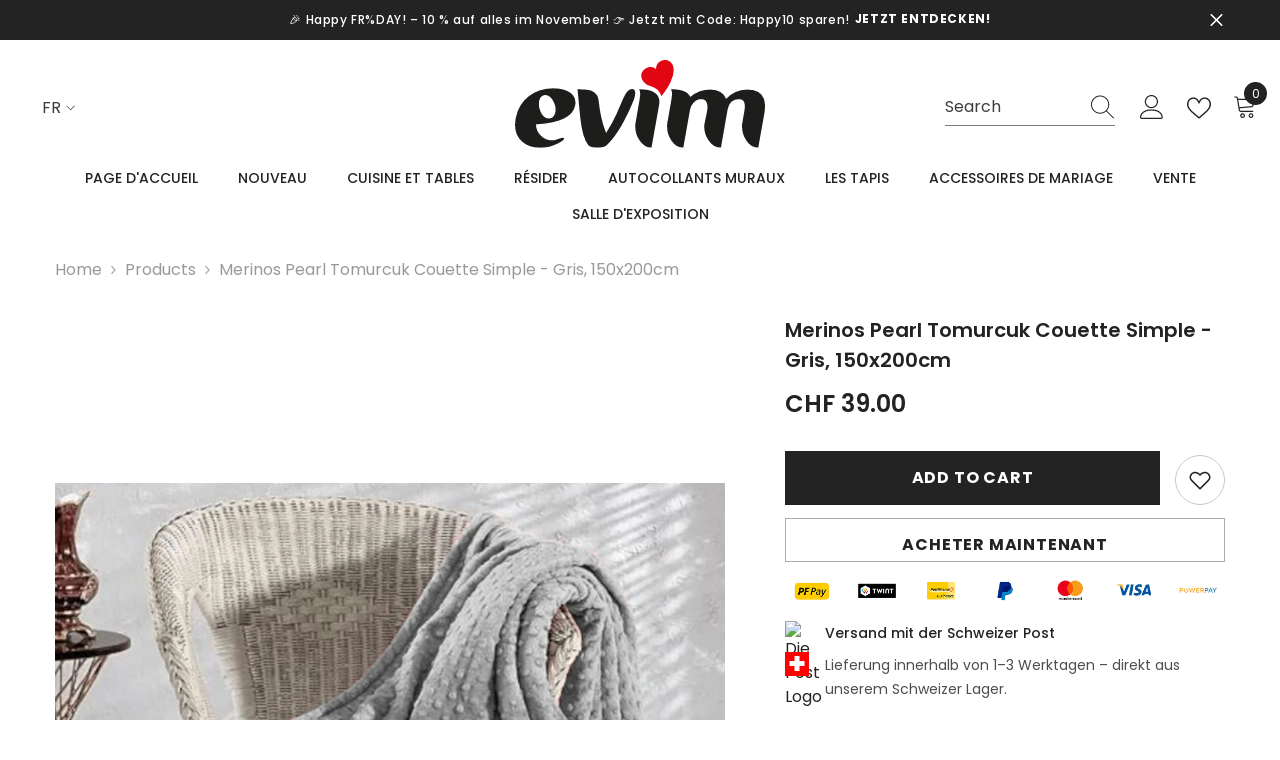

--- FILE ---
content_type: image/svg+xml
request_url: https://evim.ch/cdn/shop/files/evim_logo.svg?v=1679492754&width=542
body_size: 92
content:
<svg id="Ebene_1" data-name="Ebene 1" xmlns="http://www.w3.org/2000/svg" viewBox="0 0 542 191.19"><defs><style>.cls-1{fill:#1d1d1b;}.cls-2{fill:#e20613;}</style></defs><title>evim_logo</title><path class="cls-1" d="M109.35,190.5q-7.42-18-19.87-18A11.36,11.36,0,0,0,84,174q-8.14,4.07-8.14,18.43a38.9,38.9,0,0,0,2.63,13.89q6.46,17.48,19.39,17.48,7.18,0,11-6.47a24.83,24.83,0,0,0,3.35-13.17,35.51,35.51,0,0,0-2.87-13.65m45.25,4.07q-6.22,37.11-85,41.9a35,35,0,0,0,10.65,24.66A33.93,33.93,0,0,0,105,271.18,25.37,25.37,0,0,0,115.58,269q7.42-3.35,12-3.35,3.11,0,3.11,1.67,0,3.11-10.29,8.86Q100,287.46,78.95,287.46q-23.46,0-38.78-12.93-16-13.88-16-36.39A84.28,84.28,0,0,1,26,221.38q6-29.44,28.49-46.68Q76.32,157.94,107,157.94q18.43,0,31.36,6.22,16.76,8.14,16.76,24.66a34.82,34.82,0,0,1-.48,5.75" transform="translate(-24.12 -96.27)"/><path class="cls-1" d="M281.24,184.27q-26.57,64.88-54.82,94.08-6.7,8.86-22.5,8.86-16.52,0-21.07-5.74-12.45-15.8-17-57.94-.24-1.92-6.22-63.44,22,0,30.16,3.11,14.13,5.51,15.8,22.5,3.83,39.26,16,69.43a316.88,316.88,0,0,0,23.94-44.29q4.55-10.77,13.88-32.32,8.38-19.15,18.67-19.15,6.7,0,6.7,9.34,0,6.7-3.59,15.56" transform="translate(-24.12 -96.27)"/><path class="cls-1" d="M336.75,193.37,320,287.22q-15.8,0-26.1-16a55.5,55.5,0,0,1-9.1-30.64,45.42,45.42,0,0,1,.72-7.9l7.9-45.49q2.16-12.45,2.16-17.24a20.42,20.42,0,0,0-2.16-10.06q43.81,0,43.81,27.29a35.21,35.21,0,0,1-.48,6.22" transform="translate(-24.12 -96.27)"/><path class="cls-2" d="M365.5,106a16,16,0,0,0-11-9,19.72,19.72,0,0,0-14.28,1.54c-6.88,3.33-10.32,9.21-10.41,17.74a13.94,13.94,0,0,0-9.95-4.65,19.24,19.24,0,0,0-10.82,2,21.17,21.17,0,0,0-10.22,10.69A19.16,19.16,0,0,0,300,139.16c2.32,4.8,6.28,8.69,11.75,11.66l7.34,2.8c2.4.92,4.82,1.88,7.19,2.87a26,26,0,0,1,12.49,12q.68,1.41,1.36,3.19c.43,1.14.83,2.35,1.18,3.58a186.28,186.28,0,0,0,12.09-16.67A107,107,0,0,0,362,142.56Q372.31,120,365.5,106" transform="translate(-24.12 -96.27)"/><path class="cls-1" d="M564.45,214.2l-12.93,73q-15.8,0-26.09-16a55.5,55.5,0,0,1-9.1-30.64,49.36,49.36,0,0,1,.68-7.9l4.11-23.22a78.73,78.73,0,0,0,1.44-12.93q0-15.08-12.69-15.08-20.83,0-24.9,23.22l-14.36,82.59q-16,0-26.57-15.56a51.71,51.71,0,0,1-9.58-30.4,42,42,0,0,1,1-8.62l4.79-23.22a52,52,0,0,0,1.2-10.53q0-17.48-13.17-17.48a22.1,22.1,0,0,0-16.72,7.42,29.74,29.74,0,0,0-8.14,16.76L389,287.22q-15.8,0-26.09-16a55.49,55.49,0,0,1-9.1-30.64,45.46,45.46,0,0,1,.72-7.9l7.9-45.49q2.15-12.45,2.15-17.24a20.44,20.44,0,0,0-2.15-10.06q34.48,0,41.66,16.76,18.43-16,43.33-16,26.09,0,34.47,20.11,18.91-20.11,46.45-20.11,37.83,0,37.83,36.63a99.88,99.88,0,0,1-1.68,17" transform="translate(-24.12 -96.27)"/></svg>

--- FILE ---
content_type: image/svg+xml
request_url: https://evim.ch/cdn/shop/files/evim_logo.svg?v=1679492754&width=300
body_size: 361
content:
<svg id="Ebene_1" data-name="Ebene 1" xmlns="http://www.w3.org/2000/svg" viewBox="0 0 542 191.19"><defs><style>.cls-1{fill:#1d1d1b;}.cls-2{fill:#e20613;}</style></defs><title>evim_logo</title><path class="cls-1" d="M109.35,190.5q-7.42-18-19.87-18A11.36,11.36,0,0,0,84,174q-8.14,4.07-8.14,18.43a38.9,38.9,0,0,0,2.63,13.89q6.46,17.48,19.39,17.48,7.18,0,11-6.47a24.83,24.83,0,0,0,3.35-13.17,35.51,35.51,0,0,0-2.87-13.65m45.25,4.07q-6.22,37.11-85,41.9a35,35,0,0,0,10.65,24.66A33.93,33.93,0,0,0,105,271.18,25.37,25.37,0,0,0,115.58,269q7.42-3.35,12-3.35,3.11,0,3.11,1.67,0,3.11-10.29,8.86Q100,287.46,78.95,287.46q-23.46,0-38.78-12.93-16-13.88-16-36.39A84.28,84.28,0,0,1,26,221.38q6-29.44,28.49-46.68Q76.32,157.94,107,157.94q18.43,0,31.36,6.22,16.76,8.14,16.76,24.66a34.82,34.82,0,0,1-.48,5.75" transform="translate(-24.12 -96.27)"/><path class="cls-1" d="M281.24,184.27q-26.57,64.88-54.82,94.08-6.7,8.86-22.5,8.86-16.52,0-21.07-5.74-12.45-15.8-17-57.94-.24-1.92-6.22-63.44,22,0,30.16,3.11,14.13,5.51,15.8,22.5,3.83,39.26,16,69.43a316.88,316.88,0,0,0,23.94-44.29q4.55-10.77,13.88-32.32,8.38-19.15,18.67-19.15,6.7,0,6.7,9.34,0,6.7-3.59,15.56" transform="translate(-24.12 -96.27)"/><path class="cls-1" d="M336.75,193.37,320,287.22q-15.8,0-26.1-16a55.5,55.5,0,0,1-9.1-30.64,45.42,45.42,0,0,1,.72-7.9l7.9-45.49q2.16-12.45,2.16-17.24a20.42,20.42,0,0,0-2.16-10.06q43.81,0,43.81,27.29a35.21,35.21,0,0,1-.48,6.22" transform="translate(-24.12 -96.27)"/><path class="cls-2" d="M365.5,106a16,16,0,0,0-11-9,19.72,19.72,0,0,0-14.28,1.54c-6.88,3.33-10.32,9.21-10.41,17.74a13.94,13.94,0,0,0-9.95-4.65,19.24,19.24,0,0,0-10.82,2,21.17,21.17,0,0,0-10.22,10.69A19.16,19.16,0,0,0,300,139.16c2.32,4.8,6.28,8.69,11.75,11.66l7.34,2.8c2.4.92,4.82,1.88,7.19,2.87a26,26,0,0,1,12.49,12q.68,1.41,1.36,3.19c.43,1.14.83,2.35,1.18,3.58a186.28,186.28,0,0,0,12.09-16.67A107,107,0,0,0,362,142.56Q372.31,120,365.5,106" transform="translate(-24.12 -96.27)"/><path class="cls-1" d="M564.45,214.2l-12.93,73q-15.8,0-26.09-16a55.5,55.5,0,0,1-9.1-30.64,49.36,49.36,0,0,1,.68-7.9l4.11-23.22a78.73,78.73,0,0,0,1.44-12.93q0-15.08-12.69-15.08-20.83,0-24.9,23.22l-14.36,82.59q-16,0-26.57-15.56a51.71,51.71,0,0,1-9.58-30.4,42,42,0,0,1,1-8.62l4.79-23.22a52,52,0,0,0,1.2-10.53q0-17.48-13.17-17.48a22.1,22.1,0,0,0-16.72,7.42,29.74,29.74,0,0,0-8.14,16.76L389,287.22q-15.8,0-26.09-16a55.49,55.49,0,0,1-9.1-30.64,45.46,45.46,0,0,1,.72-7.9l7.9-45.49q2.15-12.45,2.15-17.24a20.44,20.44,0,0,0-2.15-10.06q34.48,0,41.66,16.76,18.43-16,43.33-16,26.09,0,34.47,20.11,18.91-20.11,46.45-20.11,37.83,0,37.83,36.63a99.88,99.88,0,0,1-1.68,17" transform="translate(-24.12 -96.27)"/></svg>